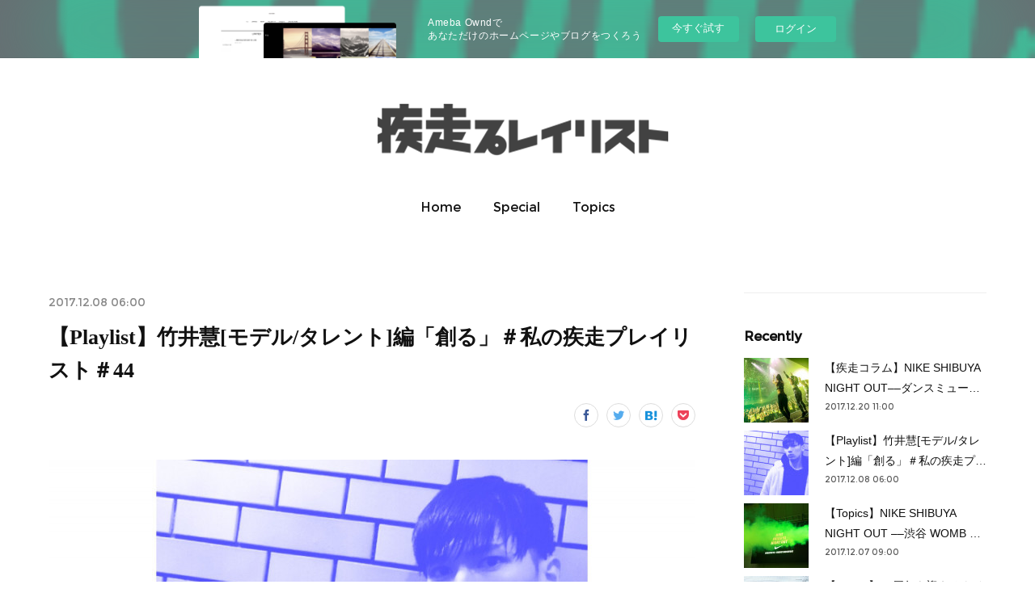

--- FILE ---
content_type: text/html; charset=utf-8
request_url: https://awa-running.amebaownd.com/posts/3355581?categoryIds=42327
body_size: 11741
content:
<!doctype html>

            <html lang="ja" data-reactroot=""><head><meta charSet="UTF-8"/><meta http-equiv="X-UA-Compatible" content="IE=edge"/><meta name="viewport" content="width=device-width,user-scalable=no,initial-scale=1.0,minimum-scale=1.0,maximum-scale=1.0"/><title data-react-helmet="true">【Playlist】竹井慧[モデル/タレント]編「創る」＃私の疾走プレイリスト＃44 | 疾走プレイリスト</title><link data-react-helmet="true" rel="canonical" href="https://awa-running.amebaownd.com/posts/3355581/"/><meta name="description" content="UVERworld／PRAYING RUNUVERworld／ I LOVE THE WORLDUVERworld／0 CHOIRONE OK ROCK／じぶんROCKONE OK ROCK／Migh"/><meta property="fb:app_id" content="522776621188656"/><meta property="og:url" content="https://running.awa.fm/posts/3355581"/><meta property="og:type" content="article"/><meta property="og:title" content="【Playlist】竹井慧[モデル/タレント]編「創る」＃私の疾走プレイリスト＃44"/><meta property="og:description" content="UVERworld／PRAYING RUNUVERworld／ I LOVE THE WORLDUVERworld／0 CHOIRONE OK ROCK／じぶんROCKONE OK ROCK／Migh"/><meta property="og:image" content="https://cdn.amebaowndme.com/madrid-prd/madrid-web/images/sites/30069/8642290c62b53b80a7151adbfa9a6aee_0e1859e49c7856818e0abbb878a2d9aa.jpg"/><meta property="og:site_name" content="疾走プレイリスト"/><meta property="og:locale" content="ja_JP"/><meta name="twitter:card" content="summary_large_image"/><meta name="twitter:site" content="@amebaownd"/><meta name="twitter:title" content="【Playlist】竹井慧[モデル/タレント]編「創る」＃私の疾走プレイリスト＃44 | 疾走プレイリスト"/><meta name="twitter:description" content="UVERworld／PRAYING RUNUVERworld／ I LOVE THE WORLDUVERworld／0 CHOIRONE OK ROCK／じぶんROCKONE OK ROCK／Migh"/><meta name="twitter:image" content="https://cdn.amebaowndme.com/madrid-prd/madrid-web/images/sites/30069/8642290c62b53b80a7151adbfa9a6aee_0e1859e49c7856818e0abbb878a2d9aa.jpg"/><meta name="twitter:app:id:iphone" content="911640835"/><meta name="twitter:app:url:iphone" content="amebaownd://public/sites/30069/posts/3355581"/><meta name="twitter:app:id:googleplay" content="jp.co.cyberagent.madrid"/><meta name="twitter:app:url:googleplay" content="amebaownd://public/sites/30069/posts/3355581"/><meta name="twitter:app:country" content="US"/><link rel="amphtml" href="https://amp.amebaownd.com/posts/3355581"/><link rel="alternate" type="application/rss+xml" title="疾走プレイリスト" href="https://running.awa.fm/rss.xml"/><link rel="alternate" type="application/atom+xml" title="疾走プレイリスト" href="https://running.awa.fm/atom.xml"/><link rel="sitemap" type="application/xml" title="Sitemap" href="/sitemap.xml"/><link href="https://static.amebaowndme.com/madrid-frontend/css/user.min-a66be375c.css" rel="stylesheet" type="text/css"/><link href="https://static.amebaowndme.com/madrid-frontend/css/justin/index.min-a66be375c.css" rel="stylesheet" type="text/css"/><link rel="icon" href="https://cdn.amebaowndme.com/madrid-prd/madrid-web/images/sites/30069/cba4a87c287998b18fed92896a1c4ffd_056cc9f92970cbddd3420766a22c78d2.png?height=32&amp;width=32&amp;origin=as-stat"/><link rel="apple-touch-icon" href="https://cdn.amebaowndme.com/madrid-prd/madrid-web/images/sites/30069/cba4a87c287998b18fed92896a1c4ffd_056cc9f92970cbddd3420766a22c78d2.png?height=180&amp;width=180"/><style id="site-colors" charSet="UTF-8">.u-nav-clr {
  color: #111111;
}
.u-nav-bdr-clr {
  border-color: #111111;
}
.u-nav-bg-clr {
  background-color: #ffffff;
}
.u-nav-bg-bdr-clr {
  border-color: #ffffff;
}
.u-site-clr {
  color: #111111;
}
.u-base-bg-clr {
  background-color: #ffffff;
}
.u-btn-clr {
  color: #aaaaaa;
}
.u-btn-clr:hover,
.u-btn-clr--active {
  color: rgba(170,170,170, 0.7);
}
.u-btn-clr--disabled,
.u-btn-clr:disabled {
  color: rgba(170,170,170, 0.5);
}
.u-btn-bdr-clr {
  border-color: #cccccc;
}
.u-btn-bdr-clr:hover,
.u-btn-bdr-clr--active {
  border-color: rgba(204,204,204, 0.7);
}
.u-btn-bdr-clr--disabled,
.u-btn-bdr-clr:disabled {
  border-color: rgba(204,204,204, 0.5);
}
.u-btn-bg-clr {
  background-color: #cccccc;
}
.u-btn-bg-clr:hover,
.u-btn-bg-clr--active {
  background-color: rgba(204,204,204, 0.7);
}
.u-btn-bg-clr--disabled,
.u-btn-bg-clr:disabled {
  background-color: rgba(204,204,204, 0.5);
}
.u-txt-clr {
  color: #111111;
}
.u-txt-clr--lv1 {
  color: rgba(17,17,17, 0.7);
}
.u-txt-clr--lv2 {
  color: rgba(17,17,17, 0.5);
}
.u-txt-clr--lv3 {
  color: rgba(17,17,17, 0.3);
}
.u-txt-bg-clr {
  background-color: #e7e7e7;
}
.u-lnk-clr,
.u-clr-area a {
  color: #0505fc;
}
.u-lnk-clr:visited,
.u-clr-area a:visited {
  color: rgba(5,5,252, 0.7);
}
.u-lnk-clr:hover,
.u-clr-area a:hover {
  color: rgba(5,5,252, 0.5);
}
.u-ttl-blk-clr {
  color: #111111;
}
.u-ttl-blk-bdr-clr {
  border-color: #111111;
}
.u-ttl-blk-bdr-clr--lv1 {
  border-color: #cfcfcf;
}
.u-bdr-clr {
  border-color: #eeeeee;
}
.u-acnt-bdr-clr {
  border-color: #ebebeb;
}
.u-acnt-bg-clr {
  background-color: #ebebeb;
}
body {
  background-color: #ffffff;
}
blockquote {
  color: rgba(17,17,17, 0.7);
  border-left-color: #eeeeee;
};</style><style id="user-css" charSet="UTF-8">;</style><style media="screen and (max-width: 800px)" id="user-sp-css" charSet="UTF-8">;</style><script>
              (function(i,s,o,g,r,a,m){i['GoogleAnalyticsObject']=r;i[r]=i[r]||function(){
              (i[r].q=i[r].q||[]).push(arguments)},i[r].l=1*new Date();a=s.createElement(o),
              m=s.getElementsByTagName(o)[0];a.async=1;a.src=g;m.parentNode.insertBefore(a,m)
              })(window,document,'script','//www.google-analytics.com/analytics.js','ga');
            </script></head><body id="mdrd-a66be375c" class="u-txt-clr u-base-bg-clr theme-justin plan-basic  "><noscript><iframe src="//www.googletagmanager.com/ns.html?id=GTM-PXK9MM" height="0" width="0" style="display:none;visibility:hidden"></iframe></noscript><script>
            (function(w,d,s,l,i){w[l]=w[l]||[];w[l].push({'gtm.start':
            new Date().getTime(),event:'gtm.js'});var f=d.getElementsByTagName(s)[0],
            j=d.createElement(s),dl=l!='dataLayer'?'&l='+l:'';j.async=true;j.src=
            '//www.googletagmanager.com/gtm.js?id='+i+dl;f.parentNode.insertBefore(j,f);
            })(window,document, 'script', 'dataLayer', 'GTM-PXK9MM');
            </script><div id="content"><div class="page " data-reactroot=""><div class="page__outer"><div class="page__inner u-base-bg-clr"><aside style="opacity:1 !important;visibility:visible !important;text-indent:0 !important;transform:none !important;display:block !important;position:static !important;padding:0 !important;overflow:visible !important;margin:0 !important"><div class="owndbarHeader  " style="opacity:1 !important;visibility:visible !important;text-indent:0 !important;transform:none !important;display:block !important;position:static !important;padding:0 !important;overflow:visible !important;margin:0 !important"></div></aside><header class="page__header header u-acnt-bdr-clr u-nav-bg-clr"><div class="header__inner"><div class="header__site-info"><div class="header__logo"><div><img alt=""/></div></div></div><nav role="navigation" class="header__nav global-nav u-font js-nav-overflow-criterion is-invisible"><ul class="global-nav__list u-nav-bg-clr u-bdr-clr "><li class="global-nav__item u-bdr-clr js-nav-item " data-item-title="Home" data-item-page-id="89260" data-item-url-path="./"><a target="" class="u-nav-clr u-font" href="/">Home</a></li><li class="global-nav__item u-bdr-clr js-nav-item " data-item-title="Special" data-item-page-id="420484" data-item-url-path="./pages/420484/page_201604151805"><a target="" class="u-nav-clr u-font" href="/pages/420484/page_201604151805">Special</a></li><li class="global-nav__item u-bdr-clr js-nav-item " data-item-title="Topics" data-item-page-id="96723" data-item-url-path="./pages/96723/page_201509021429"><a target="" class="u-nav-clr u-font" href="/pages/96723/page_201509021429">Topics</a></li></ul></nav><div class="header__icon header-icon"><span class="header-icon__item u-nav-bdr-clr"></span><span class="header-icon__item u-nav-bdr-clr"></span></div></div></header><div class="page__keyvisual keyvisual"><div style="background-image:url(https://cdn.amebaowndme.com/madrid-prd/madrid-web/images/sites/30069/8607a67029d356d859daed932f9b1a1a_9383005c2ce4a87cd4c5d605953ef809.png?width=1600)" class="keyvisual__image"></div></div><div class="page__container page-container"><div class="page-container-inner"><div class="page-container__main"><div class="page__content"><div class="page__content-inner u-base-bg-clr"><div role="main" class="page__main page__main--blog-detail"><div class="section"><div class="blog-article-outer"><article class="blog-article"><div class="blog-article__inner"><div class="blog-article__header"><time class="u-font u-txt-clr u-txt-clr--lv2" dateTime="2017-12-08T06:00:00Z">2017.12.08 06:00</time><div class="blog-article__title blog-title"><h1 class="blog-title__text u-txt-clr">【Playlist】竹井慧[モデル/タレント]編「創る」＃私の疾走プレイリスト＃44</h1></div></div><div class="complementary-outer complementary-outer--slot4"><div class="complementary complementary--shareButton "><div class="block-type--shareButton"><div class="share share--circle share--circle-5"><button class="share__btn--facebook share__btn share__btn--circle"><span aria-hidden="true" class="icon--facebook icon"></span></button><button class="share__btn--twitter share__btn share__btn--circle"><span aria-hidden="true" class="icon--twitter icon"></span></button><button class="share__btn--hatenabookmark share__btn share__btn--circle"><span aria-hidden="true" class="icon--hatenabookmark icon"></span></button><button class="share__btn--pocket share__btn share__btn--circle"><span aria-hidden="true" class="icon--pocket icon"></span></button></div></div></div></div><div class="blog-article__content"><div class="blog-article__body blog-body"><div class="blog-body__item"><div class="img img__item--"><div><img alt=""/></div></div></div><div class="blog-body__item"><div class="blog-body__text u-txt-clr u-clr-area" data-block-type="text"><p><br></p><p>UVERworld／PRAYING RUN<br></p><p>UVERworld／&nbsp;I LOVE THE WORLD</p><p>UVERworld／0 CHOIR</p><p class="">ONE OK ROCK／じぶんROCK</p><p class="">ONE OK ROCK／Mighty Long Fall </p><p class="">ONE OK ROCK／Fight the night</p><p class="">サンボマスター／できっこないをやらなくちゃ</p><p class="">サンボマスター／世界はそれを愛と呼ぶんだぜ</p><p class="">サンボマスター／青春狂騒曲 </p><p class="" style="text-align: right;"><b>48:42</b></p></div></div><div class="blog-body__item"><div class="img img__item--"><div><img alt=""/></div></div></div><div class="blog-body__item"><div class="blog-body__text u-txt-clr u-clr-area" data-block-type="text"><p class=""><br></p><p><b class="">Q1　普段はどんなふうに走っていますか？</b></p><p><b><br></b></p><p> 僕は走る時に大切にしていることがあります。それは「何かを創造すること」です。 なので頻度や時間は全く気にしません。 何かを創造したい時に走り、何かを創造できるまで走るというのが僕のランニングスタイルです。</p><p> それと日々生きていると必ず行き詰まることがありますよね。まだ21年目ですが（笑） 大体そんな時って体がジッと止まってて動いていない。だから生きている間は走り続けたいですね。</p><p><br></p><p><b>Q2　プレイリストのテーマを教えてください。</b></p><p><b><br></b></p><p> プレイリストのテーマはギャップをつくることです。盛り上がる曲ではスピードアップしながら心拍数を上げ、キツい中での自分を見つめることで弱点や妥協点が見えてくるんです。</p><p> 逆に落ち着ける曲ではゆっくりと周りの景色や人々を見ながら面白いと思ったものを盗んで自分のものにしています。</p><p> こだわっていることは走っている自分を応援することです。「頑張れよ！」とか「このままいけば夢叶うぞ！」って大声出しながら走っています。そうしていると本当に夢が叶いそうな気がするんですよね。</p><p><br></p><p><b>Q3　なかでもおすすめの1曲を挙げるとしたら？</b></p><p><b><br></b></p><p> UVERworldさんのPRAYING RUN 。</p><p> この曲の歌詞にこんな部分があります。</p><p>「いつか誰もが驚くような奇跡がこの身に起きたとしてもきっと僕は驚きはしないだろう。起こるべき奇跡が起きただけさ。」</p><p> この曲は自分の夢や目標を叶えたい思いが強ければ強いほど心に響きます。</p><p> 何の為に芸能活動をしているのか分からなくなった時に聴くと一瞬で答えが溢れ出てくるんです。</p><p><br></p><p><br></p><p><b>竹井 慧 (たけいけい)</b></p><p>タレント/モデル。avex/Kansai Boys Project 所属。</p><p>現在は地上波バラエティ番組出演を目指し、関西を拠点に活動中。</p><p>Twitter：<a class="u-lnk-clr" target="_blank" href="https://twitter.com/ahokei919">@ahokei919</a></p><p><br></p><p>プレイリストのご視聴はこちらから</p><p>↓　　↓　　↓</p></div></div><div class="blog-body__item"><div class="img img__item--"><div><img alt=""/></div></div></div><div class="blog-body__item"><div class="img img__item--"><div><img alt=""/></div></div></div><div class="blog-body__item"><div class="quote u-clr-area quote--疾走プレイリスト"><div class="ogp u-bdr-clr"><a target="_blank" class="ogp__action" href="http://running.awa.fm/"><div class="ogp__img"><div><img alt=""/></div></div><div class="ogp__body"><p class="ogp__title u-txt-clr">疾走プレイリスト</p><div class="ogp__text u-txt-clr u-txt-clr--lv1"><p>音楽配信サービス『AWA』と雑誌『走るひと』によるコラボ企画。音楽とかかわりの深い&quot;走るひと&quot;たちの言葉を集めたインタビューなど、あらゆるコンテンツを通じて&quot;音楽と走ること&quot;の関係性を探ります。</p></div><p class="ogp__site ogp__site--ellipsis u-txt-clr u-txt-clr--lv1">疾走プレイリスト</p></div></a></div></div></div></div></div><div class="blog-article__footer"><div class="bloginfo"><div class="bloginfo__category bloginfo-category"><ul class="bloginfo-category__list bloginfo-category-list"><li class="bloginfo-category-list__item"><a class="u-txt-clr u-txt-clr--lv2" href="/posts/categories/171842">私の疾走プレイリスト<!-- -->(<!-- -->59<!-- -->)</a></li><li class="bloginfo-category-list__item"><a class="u-txt-clr u-txt-clr--lv2" href="/posts/categories/121995">疾走プレイリスト<!-- -->(<!-- -->154<!-- -->)</a></li><li class="bloginfo-category-list__item"><a class="u-txt-clr u-txt-clr--lv2" href="/posts/categories/42327">Playlist<!-- -->(<!-- -->95<!-- -->)</a></li></ul></div></div><div class="reblog-btn-outer"><div class="reblog-btn-body"><button class="reblog-btn"><span class="reblog-btn__inner"><span class="icon icon--reblog2"></span></span></button></div></div></div></div><div class="complementary-outer complementary-outer--slot2"><div class="complementary complementary--relatedPosts "><div class="block-type--relatedPosts"></div></div><div class="complementary complementary--postPrevNext "><div class="block-type--postPrevNext"><div class="pager pager--type1"><ul class="pager__list"><li class="pager__item pager__item--next pager__item--bg"><a class="pager__item-inner " style="background-image:url(https://cdn.amebaowndme.com/madrid-prd/madrid-web/images/sites/30069/b8b9d33be920d28d9f4e9df47203d569_da4de7b3682879ba90dafd2f5c43554e.jpg?width=400)" href="/posts/3172555?categoryIds=42327"><time class="pager__date " dateTime="2017-11-01T12:00:00Z">2017.11.01 12:00</time><div><span class="pager__description ">【Playlist】DJ MAAR［DJ/リミキサー/プロデューサー］編 ランニングシューズを切り口にした“走るためのプレイリスト”–「BROOKS GHOST10 ver.」</span></div><span aria-hidden="true" class="pager__icon icon icon--disclosure-r4 "></span></a></li></ul></div></div></div><div class="complementary complementary--shareButton "><div class="block-type--shareButton"><div class="share share--circle share--circle-5"><button class="share__btn--facebook share__btn share__btn--circle"><span aria-hidden="true" class="icon--facebook icon"></span></button><button class="share__btn--twitter share__btn share__btn--circle"><span aria-hidden="true" class="icon--twitter icon"></span></button><button class="share__btn--hatenabookmark share__btn share__btn--circle"><span aria-hidden="true" class="icon--hatenabookmark icon"></span></button><button class="share__btn--pocket share__btn share__btn--circle"><span aria-hidden="true" class="icon--pocket icon"></span></button></div></div></div></div><div class="blog-article__comment"><div class="comment-list js-comment-list"><div><p class="comment-count u-txt-clr u-txt-clr--lv2"><span>0</span>コメント</p><ul><li class="comment-list__item comment-item js-comment-form"><div class="comment-item__body"><form class="comment-item__form u-bdr-clr "><div class="comment-item__form-head"><textarea type="text" id="post-comment" maxLength="1100" placeholder="コメントする..." class="comment-item__input"></textarea></div><div class="comment-item__form-foot"><p class="comment-item__count-outer"><span class="comment-item__count ">1000</span> / 1000</p><button type="submit" disabled="" class="comment-item__submit">投稿</button></div></form></div></li></ul></div></div></div><div class="pswp" tabindex="-1" role="dialog" aria-hidden="true"><div class="pswp__bg"></div><div class="pswp__scroll-wrap"><div class="pswp__container"><div class="pswp__item"></div><div class="pswp__item"></div><div class="pswp__item"></div></div><div class="pswp__ui pswp__ui--hidden"><div class="pswp__top-bar"><div class="pswp__counter"></div><button class="pswp__button pswp__button--close" title="Close (Esc)"></button><button class="pswp__button pswp__button--share" title="Share"></button><button class="pswp__button pswp__button--fs" title="Toggle fullscreen"></button><button class="pswp__button pswp__button--zoom" title="Zoom in/out"></button><div class="pswp__preloader"><div class="pswp__preloader__icn"><div class="pswp__preloader__cut"><div class="pswp__preloader__donut"></div></div></div></div></div><div class="pswp__share-modal pswp__share-modal--hidden pswp__single-tap"><div class="pswp__share-tooltip"></div></div><div class="pswp__button pswp__button--close pswp__close"><span class="pswp__close__item pswp__close"></span><span class="pswp__close__item pswp__close"></span></div><div class="pswp__bottom-bar"><button class="pswp__button pswp__button--arrow--left js-lightbox-arrow" title="Previous (arrow left)"></button><button class="pswp__button pswp__button--arrow--right js-lightbox-arrow" title="Next (arrow right)"></button></div><div class=""><div class="pswp__caption"><div class="pswp__caption"></div><div class="pswp__caption__link"><a class="js-link"></a></div></div></div></div></div></div></article></div></div></div></div></div></div><aside class="page-container__side page-container__side--east"><div class="complementary-outer complementary-outer--slot11"><div class="complementary complementary--divider complementary--sidebar"><div class="block-type--divider"><hr class="divider u-bdr-clr"/></div></div><div class="complementary complementary--post complementary--sidebar"><div class="block-type--post"><div class=""><div><h4 class="complementary__heading u-ttl-blk-clr u-font">Recently</h4></div><div class="blog-list blog-list--summary blog-list--sidebarm blog-list--recent u-bdr-clr"><div class="blog-list__inner"></div></div></div></div></div><div class="complementary complementary--divider complementary--sidebar"><div class="block-type--divider"><hr class="divider u-bdr-clr"/></div></div><div class="complementary complementary--text complementary--sidebar"><div class="block-type--text"><div style="position:relative" class="block__outer block__outer--base u-clr-area"><div style="position:relative" class="block"><div style="position:relative" class="block__inner"><div class="block-txt txt txt--s u-txt-clr"><p style="text-align: center;">疾走プレイリストAWA公式アカウント</p></div></div></div></div></div></div><div class="complementary complementary--image complementary--sidebar"><div class="block-type--image"><div class="img img__item--center"><div><img alt=""/></div></div></div></div><div class="complementary complementary--divider complementary--sidebar"><div class="block-type--divider"><hr class="divider u-bdr-clr"/></div></div><div class="complementary complementary--post complementary--sidebar"><div class="block-type--post"><div class=""><div><h4 class="complementary__heading u-ttl-blk-clr u-font">Playlist</h4></div><div class="blog-list blog-list--summary blog-list--sidebarm blog-list--recent u-bdr-clr"><div class="blog-list__inner"></div></div></div></div></div><div class="complementary complementary--image complementary--sidebar"><div class="block-type--image"><div class="img img__item--center"><div><img alt=""/></div></div></div></div><div class="complementary complementary--divider complementary--sidebar"><div class="block-type--divider"><hr class="divider u-bdr-clr"/></div></div><div class="complementary complementary--post complementary--sidebar"><div class="block-type--post"><div class=""><div><h4 class="complementary__heading u-ttl-blk-clr u-font">Interview</h4></div><div class="blog-list blog-list--summary blog-list--sidebarm blog-list--recent u-bdr-clr"><div class="blog-list__inner"></div></div></div></div></div><div class="complementary complementary--post complementary--sidebar"><div class="block-type--post"><div class=""><div><h4 class="complementary__heading u-ttl-blk-clr u-font">Column</h4></div><div class="blog-list blog-list--summary blog-list--sidebarm blog-list--recent u-bdr-clr"><div class="blog-list__inner"></div></div></div></div></div><div class="complementary complementary--post complementary--sidebar"><div class="block-type--post"><div class=""><div><h4 class="complementary__heading u-ttl-blk-clr u-font">Popular</h4></div><div class="blog-list blog-list--summary blog-list--sidebarm blog-list--popularMonthly u-bdr-clr"><div class="blog-list__inner"></div></div></div></div></div><div class="complementary complementary--post complementary--sidebar"><div class="block-type--post"><div class=""><div class="blog-list blog-list--summary blog-list--sidebarm blog-list--recent u-bdr-clr"><div class="blog-list__inner"></div></div></div></div></div><div class="complementary complementary--divider complementary--sidebar"><div class="block-type--divider"><hr class="divider u-bdr-clr"/></div></div><div class="complementary complementary--postsArchive complementary--sidebar"><div class="block-type--postsArchive"></div></div><div class="complementary complementary--postsCategory complementary--sidebar"><div class="block-type--postsCategory"></div></div><div class="complementary complementary--post complementary--sidebar"><div class="block-type--post"><div class=""><div class="blog-list blog-list--summary blog-list--sidebars blog-list--recent u-bdr-clr"><div class="blog-list__inner"></div></div></div></div></div><div class="pswp" tabindex="-1" role="dialog" aria-hidden="true"><div class="pswp__bg"></div><div class="pswp__scroll-wrap"><div class="pswp__container"><div class="pswp__item"></div><div class="pswp__item"></div><div class="pswp__item"></div></div><div class="pswp__ui pswp__ui--hidden"><div class="pswp__top-bar"><div class="pswp__counter"></div><button class="pswp__button pswp__button--close" title="Close (Esc)"></button><button class="pswp__button pswp__button--share" title="Share"></button><button class="pswp__button pswp__button--fs" title="Toggle fullscreen"></button><button class="pswp__button pswp__button--zoom" title="Zoom in/out"></button><div class="pswp__preloader"><div class="pswp__preloader__icn"><div class="pswp__preloader__cut"><div class="pswp__preloader__donut"></div></div></div></div></div><div class="pswp__share-modal pswp__share-modal--hidden pswp__single-tap"><div class="pswp__share-tooltip"></div></div><div class="pswp__button pswp__button--close pswp__close"><span class="pswp__close__item pswp__close"></span><span class="pswp__close__item pswp__close"></span></div><div class="pswp__bottom-bar"><button class="pswp__button pswp__button--arrow--left js-lightbox-arrow" title="Previous (arrow left)"></button><button class="pswp__button pswp__button--arrow--right js-lightbox-arrow" title="Next (arrow right)"></button></div><div class=""><div class="pswp__caption"><div class="pswp__caption"></div><div class="pswp__caption__link"><a class="js-link"></a></div></div></div></div></div></div></div></aside></div></div><aside style="opacity:1 !important;visibility:visible !important;text-indent:0 !important;transform:none !important;display:block !important;position:static !important;padding:0 !important;overflow:visible !important;margin:0 !important"><div class="owndbar" style="opacity:1 !important;visibility:visible !important;text-indent:0 !important;transform:none !important;display:block !important;position:static !important;padding:0 !important;overflow:visible !important;margin:0 !important"></div></aside><footer role="contentinfo" class="page__footer footer" style="opacity:1 !important;visibility:visible !important;text-indent:0 !important;overflow:visible !important;position:static !important"><div class="footer__inner u-bdr-clr " style="opacity:1 !important;visibility:visible !important;text-indent:0 !important;overflow:visible !important;display:block !important;transform:none !important"><div class="footer__item u-bdr-clr" style="opacity:1 !important;visibility:visible !important;text-indent:0 !important;overflow:visible !important;display:block !important;transform:none !important"><p class="footer__copyright u-font"><small class="u-txt-clr u-txt-clr--lv2 u-font" style="color:rgba(17,17,17, 0.5) !important">Copyright © <!-- -->2026<!-- --> <!-- -->疾走プレイリスト<!-- -->.</small></p><div class="powered-by"><a href="https://www.amebaownd.com" class="powered-by__link"><span class="powered-by__text">Powered by</span><span class="powered-by__logo">AmebaOwnd</span><span class="powered-by__text">無料でホームページをつくろう</span></a></div></div></div></footer></div></div><div class="toast"></div></div></div><img src="//sy.ameblo.jp/sync/?org=sy.amebaownd.com" alt="" style="display:none" width="1" height="1"/><script charSet="UTF-8">window.mdrdEnv="prd";</script><script charSet="UTF-8">window.INITIAL_STATE={"authenticate":{"authCheckCompleted":false,"isAuthorized":false},"blogPostReblogs":{},"category":{},"currentSite":{"fetching":false,"status":null,"site":{}},"shopCategory":{},"categories":{},"notifications":{},"page":{},"paginationTitle":{},"postArchives":{},"postComments":{"3355581":{"data":[],"pagination":{"total":0,"offset":0,"limit":3,"cursors":{"after":"","before":""}},"fetching":false},"submitting":false,"postStatus":null},"postDetail":{"postDetail-blogPostId:3355581-categoryIds:42327":{"fetching":false,"loaded":true,"meta":{"code":200},"data":{"id":"3355581","userId":"538553","siteId":"30069","status":"publish","title":"【Playlist】竹井慧[モデル\u002Fタレント]編「創る」＃私の疾走プレイリスト＃44","contents":[{"type":"image","fit":true,"scale":1,"align":"","url":"https:\u002F\u002Fcdn.amebaowndme.com\u002Fmadrid-prd\u002Fmadrid-web\u002Fimages\u002Fsites\u002F30069\u002F8642290c62b53b80a7151adbfa9a6aee_0e1859e49c7856818e0abbb878a2d9aa.jpg","link":"","width":900,"height":600,"target":"_self","lightboxIndex":0},{"type":"text","format":"html","value":"\u003Cp\u003E\u003Cbr\u003E\u003C\u002Fp\u003E\u003Cp\u003EUVERworld／PRAYING RUN\u003Cbr\u003E\u003C\u002Fp\u003E\u003Cp\u003EUVERworld／&nbsp;I LOVE THE WORLD\u003C\u002Fp\u003E\u003Cp\u003EUVERworld／0 CHOIR\u003C\u002Fp\u003E\u003Cp class=\"\"\u003EONE OK ROCK／じぶんROCK\u003C\u002Fp\u003E\u003Cp class=\"\"\u003EONE OK ROCK／Mighty Long Fall \u003C\u002Fp\u003E\u003Cp class=\"\"\u003EONE OK ROCK／Fight the night\u003C\u002Fp\u003E\u003Cp class=\"\"\u003Eサンボマスター／できっこないをやらなくちゃ\u003C\u002Fp\u003E\u003Cp class=\"\"\u003Eサンボマスター／世界はそれを愛と呼ぶんだぜ\u003C\u002Fp\u003E\u003Cp class=\"\"\u003Eサンボマスター／青春狂騒曲 \u003C\u002Fp\u003E\u003Cp style=\"text-align: right;\" class=\"\"\u003E\u003Cb\u003E48:42\u003C\u002Fb\u003E\u003C\u002Fp\u003E"},{"type":"image","fit":true,"scale":0.5,"align":"","url":"https:\u002F\u002Fcdn.amebaowndme.com\u002Fmadrid-prd\u002Fmadrid-web\u002Fimages\u002Fsites\u002F30069\u002F2cbed6fff48256329c2ba637bc885659_64deae2c565835a53b92797ef5c6e937.jpg","link":"https:\u002F\u002Fs.awa.fm\u002Fplaylist\u002Fbgghlg4x45bmzia7i7qscnr4ou\u002F?playtype=copy_playlist&t=1512628783","width":960,"height":640,"target":"_blank","lightboxIndex":1},{"type":"text","format":"html","value":"\u003Cp class=\"\"\u003E\u003Cbr\u003E\u003C\u002Fp\u003E\u003Cp\u003E\u003Cb class=\"\"\u003EQ1　普段はどんなふうに走っていますか？\u003C\u002Fb\u003E\u003C\u002Fp\u003E\u003Cp\u003E\u003Cb\u003E\u003Cbr\u003E\u003C\u002Fb\u003E\u003C\u002Fp\u003E\u003Cp\u003E 僕は走る時に大切にしていることがあります。それは「何かを創造すること」です。 なので頻度や時間は全く気にしません。 何かを創造したい時に走り、何かを創造できるまで走るというのが僕のランニングスタイルです。\u003C\u002Fp\u003E\u003Cp\u003E それと日々生きていると必ず行き詰まることがありますよね。まだ21年目ですが（笑） 大体そんな時って体がジッと止まってて動いていない。だから生きている間は走り続けたいですね。\u003C\u002Fp\u003E\u003Cp\u003E\u003Cbr\u003E\u003C\u002Fp\u003E\u003Cp\u003E\u003Cb\u003EQ2　プレイリストのテーマを教えてください。\u003C\u002Fb\u003E\u003C\u002Fp\u003E\u003Cp\u003E\u003Cb\u003E\u003Cbr\u003E\u003C\u002Fb\u003E\u003C\u002Fp\u003E\u003Cp\u003E プレイリストのテーマはギャップをつくることです。盛り上がる曲ではスピードアップしながら心拍数を上げ、キツい中での自分を見つめることで弱点や妥協点が見えてくるんです。\u003C\u002Fp\u003E\u003Cp\u003E 逆に落ち着ける曲ではゆっくりと周りの景色や人々を見ながら面白いと思ったものを盗んで自分のものにしています。\u003C\u002Fp\u003E\u003Cp\u003E こだわっていることは走っている自分を応援することです。「頑張れよ！」とか「このままいけば夢叶うぞ！」って大声出しながら走っています。そうしていると本当に夢が叶いそうな気がするんですよね。\u003C\u002Fp\u003E\u003Cp\u003E\u003Cbr\u003E\u003C\u002Fp\u003E\u003Cp\u003E\u003Cb\u003EQ3　なかでもおすすめの1曲を挙げるとしたら？\u003C\u002Fb\u003E\u003C\u002Fp\u003E\u003Cp\u003E\u003Cb\u003E\u003Cbr\u003E\u003C\u002Fb\u003E\u003C\u002Fp\u003E\u003Cp\u003E UVERworldさんのPRAYING RUN 。\u003C\u002Fp\u003E\u003Cp\u003E この曲の歌詞にこんな部分があります。\u003C\u002Fp\u003E\u003Cp\u003E「いつか誰もが驚くような奇跡がこの身に起きたとしてもきっと僕は驚きはしないだろう。起こるべき奇跡が起きただけさ。」\u003C\u002Fp\u003E\u003Cp\u003E この曲は自分の夢や目標を叶えたい思いが強ければ強いほど心に響きます。\u003C\u002Fp\u003E\u003Cp\u003E 何の為に芸能活動をしているのか分からなくなった時に聴くと一瞬で答えが溢れ出てくるんです。\u003C\u002Fp\u003E\u003Cp\u003E\u003Cbr\u003E\u003C\u002Fp\u003E\u003Cp\u003E\u003Cbr\u003E\u003C\u002Fp\u003E\u003Cp\u003E\u003Cb\u003E竹井 慧 (たけいけい)\u003C\u002Fb\u003E\u003C\u002Fp\u003E\u003Cp\u003Eタレント\u002Fモデル。avex\u002FKansai Boys Project 所属。\u003C\u002Fp\u003E\u003Cp\u003E現在は地上波バラエティ番組出演を目指し、関西を拠点に活動中。\u003C\u002Fp\u003E\u003Cp\u003ETwitter：\u003Ca href=\"https:\u002F\u002Ftwitter.com\u002Fahokei919\" target=\"_blank\" class=\"u-lnk-clr\"\u003E@ahokei919\u003C\u002Fa\u003E\u003C\u002Fp\u003E\u003Cp\u003E\u003Cbr\u003E\u003C\u002Fp\u003E\u003Cp\u003Eプレイリストのご視聴はこちらから\u003C\u002Fp\u003E\u003Cp\u003E↓　　↓　　↓\u003C\u002Fp\u003E"},{"type":"image","fit":true,"scale":0.75,"align":"","url":"https:\u002F\u002Fcdn.amebaowndme.com\u002Fmadrid-prd\u002Fmadrid-web\u002Fimages\u002Fsites\u002F30069\u002Ff1c1dbd83cc9d175686aa6b7856e80f2_63ae2e4f9f4822ac6ab45979c61856c7.png","link":"https:\u002F\u002Fs.awa.fm\u002Fplaylist\u002Fbgghlg4x45bmzia7i7qscnr4ou\u002F?playtype=copy_playlist&t=1512628783","width":600,"height":600,"target":"_blank","lightboxIndex":2},{"type":"image","fit":true,"scale":0.75,"align":"","url":"https:\u002F\u002Fcdn.amebaowndme.com\u002Fmadrid-prd\u002Fmadrid-web\u002Fimages\u002Fsites\u002F30069\u002F25dfc6cb9967627f135dddf2494aa391_63dc66ec27febc2d9d8c9f2028af0647.png","link":"http:\u002F\u002Frunning.awa.fm\u002Fposts\u002Fcategories\u002F171842","width":1600,"height":601,"target":"_blank","lightboxIndex":3},{"type":"quote","provider":"","url":"http:\u002F\u002Frunning.awa.fm\u002F","json":{"thumbnail":"https:\u002F\u002Fcdn.amebaowndme.com\u002Fmadrid-prd\u002Fmadrid-web\u002Fimages\u002Fsites\u002F30069\u002F8607a67029d356d859daed932f9b1a1a_9383005c2ce4a87cd4c5d605953ef809.png","provider":"疾走プレイリスト","url":"http:\u002F\u002Frunning.awa.fm","title":"疾走プレイリスト","description":"音楽配信サービス『AWA』と雑誌『走るひと』によるコラボ企画。音楽とかかわりの深い\"走るひと\"たちの言葉を集めたインタビューなど、あらゆるコンテンツを通じて\"音楽と走ること\"の関係性を探ります。"},"html":""}],"urlPath":"","publishedUrl":"https:\u002F\u002Frunning.awa.fm\u002Fposts\u002F3355581","ogpDescription":"","ogpImageUrl":"","contentFiltered":"","viewCount":0,"commentCount":0,"reblogCount":0,"prevBlogPost":{"id":"0","title":"","summary":"","imageUrl":"","publishedAt":"0001-01-01T00:00:00Z"},"nextBlogPost":{"id":"3172555","title":"【Playlist】DJ MAAR［DJ\u002Fリミキサー\u002Fプロデューサー］編 ランニングシューズを切り口にした“走るためのプレイリスト”–「BROOKS GHOST10 ver.」","summary":"ntro feat. Mikal \u002F FAKE EYES PRODUCTIONListen to my sounds \u002F FAKE EYES PRODUCTIONHey! Men \u002F FAKE EYES PRODUCTION14.10.25 \u002F FAKE EYES PRODUCTIONFree your mind 2 \u002F FAKE EYES PRODUCTIONThe center of the crab \u002F FAKE EYES PRODUCTIONBBL NEWS feat. Bryan Burton-Lewis \u002F FAKE EYES PRODUCTIONDance Low feat. FRANKO (dub edit) \u002F FAKE EYES PRODUCTION","imageUrl":"https:\u002F\u002Fcdn.amebaowndme.com\u002Fmadrid-prd\u002Fmadrid-web\u002Fimages\u002Fsites\u002F30069\u002Fb8b9d33be920d28d9f4e9df47203d569_da4de7b3682879ba90dafd2f5c43554e.jpg","publishedAt":"2017-11-01T12:00:00Z"},"rebloggedPost":false,"blogCategories":[{"id":"171842","siteId":"30069","label":"私の疾走プレイリスト","publishedCount":59,"createdAt":"2016-06-01T04:33:42Z","updatedAt":"2017-12-08T06:00:08Z"},{"id":"121995","siteId":"30069","label":"疾走プレイリスト","publishedCount":154,"createdAt":"2016-04-27T08:21:13Z","updatedAt":"2017-12-20T11:00:05Z"},{"id":"42327","siteId":"30069","label":"Playlist","publishedCount":95,"createdAt":"2015-12-02T13:18:48Z","updatedAt":"2017-12-08T06:00:08Z"}],"user":{"id":"538553","nickname":"awa_official","description":"","official":false,"photoUrl":"https:\u002F\u002Fprofile-api.ameba.jp\u002Fv2\u002Fas\u002Foeee2c33102b54ecb797a0639f858d98efd65396\u002FprofileImage?cat=300","followingCount":1,"createdAt":"2017-12-05T04:49:09Z","updatedAt":"2017-12-05T04:49:09Z"},"updateUser":{"id":"538553","nickname":"awa_official","description":"","official":false,"photoUrl":"https:\u002F\u002Fprofile-api.ameba.jp\u002Fv2\u002Fas\u002Foeee2c33102b54ecb797a0639f858d98efd65396\u002FprofileImage?cat=300","followingCount":1,"createdAt":"2017-12-05T04:49:09Z","updatedAt":"2017-12-05T04:49:09Z"},"comments":{"pagination":{"total":0,"offset":0,"limit":3,"cursors":{"after":"","before":""}},"data":[]},"publishedAt":"2017-12-08T06:00:00Z","createdAt":"2017-12-07T06:41:09Z","updatedAt":"2017-12-08T07:24:49Z","version":5}}},"postList":{},"shopList":{},"shopItemDetail":{},"pureAd":{},"keywordSearch":{},"proxyFrame":{"loaded":false},"relatedPostList":{},"route":{"route":{"path":"\u002Fposts\u002F:blog_post_id","component":function Connect(props, context) {
        _classCallCheck(this, Connect);

        var _this = _possibleConstructorReturn(this, _Component.call(this, props, context));

        _this.version = version;
        _this.store = props.store || context.store;

        (0, _invariant2["default"])(_this.store, 'Could not find "store" in either the context or ' + ('props of "' + connectDisplayName + '". ') + 'Either wrap the root component in a <Provider>, ' + ('or explicitly pass "store" as a prop to "' + connectDisplayName + '".'));

        var storeState = _this.store.getState();
        _this.state = { storeState: storeState };
        _this.clearCache();
        return _this;
      },"route":{"id":"0","type":"blog_post_detail","idForType":"0","title":"","urlPath":"\u002Fposts\u002F:blog_post_id","isHomePage":false}},"params":{"blog_post_id":"3355581"},"location":{"pathname":"\u002Fposts\u002F3355581","search":"?categoryIds=42327","hash":"","action":"POP","key":"d2bbkw","query":{"categoryIds":"42327"}}},"siteConfig":{"tagline":"","title":"疾走プレイリスト","copyright":"","iconUrl":"https:\u002F\u002Fcdn.amebaowndme.com\u002Fmadrid-prd\u002Fmadrid-web\u002Fimages\u002Fsites\u002F30069\u002F7faeadb6842679448e9164a0dab9cc3f_b3edffccb7978a7557d16b1df61e6a63.png","logoUrl":"https:\u002F\u002Fcdn.amebaowndme.com\u002Fmadrid-prd\u002Fmadrid-web\u002Fimages\u002Fsites\u002F30069\u002F3d9261ed672347a1271a10bb149aca40_d4a5977b7775940219c7463de1a08149.png","coverImageUrl":"https:\u002F\u002Fcdn.amebaowndme.com\u002Fmadrid-prd\u002Fmadrid-web\u002Fimages\u002Fsites\u002F30069\u002F8607a67029d356d859daed932f9b1a1a_9383005c2ce4a87cd4c5d605953ef809.png","homePageId":"89260","siteId":"30069","siteCategoryIds":[],"themeId":"14","theme":"justin","shopId":"","openedShop":false,"shop":{"law":{"userType":"","corporateName":"","firstName":"","lastName":"","zipCode":"","prefecture":"","address":"","telNo":"","aboutContact":"","aboutPrice":"","aboutPay":"","aboutService":"","aboutReturn":""},"privacyPolicy":{"operator":"","contact":"","collectAndUse":"","restrictionToThirdParties":"","supervision":"","disclosure":"","cookie":""}},"user":{"id":"538553","nickname":"awa_official","photoUrl":"","createdAt":"2017-12-05T04:49:09Z","updatedAt":"2017-12-05T04:49:09Z"},"commentApproval":"accept","plan":{"id":"1","name":"Free","ownd_header":false,"powered_by":false,"pure_ads":false},"verifiedType":"general","navigations":[{"title":"Home","urlPath":".\u002F","target":"_self","pageId":"89260"},{"title":"Special","urlPath":".\u002Fpages\u002F420484\u002Fpage_201604151805","target":"_self","pageId":"420484"},{"title":"Topics","urlPath":".\u002Fpages\u002F96723\u002Fpage_201509021429","target":"_self","pageId":"96723"}],"routings":[{"id":"0","type":"blog","idForType":"0","title":"","urlPath":"\u002Fposts\u002Fpage\u002F:page_num","isHomePage":false},{"id":"0","type":"blog_post_archive","idForType":"0","title":"","urlPath":"\u002Fposts\u002Farchives\u002F:yyyy\u002F:mm","isHomePage":false},{"id":"0","type":"blog_post_archive","idForType":"0","title":"","urlPath":"\u002Fposts\u002Farchives\u002F:yyyy\u002F:mm\u002Fpage\u002F:page_num","isHomePage":false},{"id":"0","type":"blog_post_category","idForType":"0","title":"","urlPath":"\u002Fposts\u002Fcategories\u002F:category_id","isHomePage":false},{"id":"0","type":"blog_post_category","idForType":"0","title":"","urlPath":"\u002Fposts\u002Fcategories\u002F:category_id\u002Fpage\u002F:page_num","isHomePage":false},{"id":"0","type":"author","idForType":"0","title":"","urlPath":"\u002Fauthors\u002F:user_id","isHomePage":false},{"id":"0","type":"author","idForType":"0","title":"","urlPath":"\u002Fauthors\u002F:user_id\u002Fpage\u002F:page_num","isHomePage":false},{"id":"0","type":"blog_post_category","idForType":"0","title":"","urlPath":"\u002Fposts\u002Fcategory\u002F:category_id","isHomePage":false},{"id":"0","type":"blog_post_category","idForType":"0","title":"","urlPath":"\u002Fposts\u002Fcategory\u002F:category_id\u002Fpage\u002F:page_num","isHomePage":false},{"id":"0","type":"blog_post_detail","idForType":"0","title":"","urlPath":"\u002Fposts\u002F:blog_post_id","isHomePage":false},{"id":"0","type":"keywordSearch","idForType":"0","title":"","urlPath":"\u002Fsearch\u002Fq\u002F:query","isHomePage":false},{"id":"0","type":"keywordSearch","idForType":"0","title":"","urlPath":"\u002Fsearch\u002Fq\u002F:query\u002Fpage\u002F:page_num","isHomePage":false},{"id":"710407","type":"instagramAlbum","idForType":"16854","title":"Instagram","urlPath":"\u002Fpages\u002F710407\u002F","isHomePage":false},{"id":"710407","type":"instagramAlbum","idForType":"16854","title":"Instagram","urlPath":"\u002Fpages\u002F710407\u002F:url_path","isHomePage":false},{"id":"710407","type":"instagramAlbum","idForType":"16854","title":"Instagram","urlPath":"\u002Finstagram_photos\u002Fpage\u002F:page_num","isHomePage":false},{"id":"420484","type":"static","idForType":"0","title":"Special","urlPath":"\u002Fpages\u002F420484\u002F","isHomePage":false},{"id":"420484","type":"static","idForType":"0","title":"Special","urlPath":"\u002Fpages\u002F420484\u002F:url_path","isHomePage":false},{"id":"102063","type":"static","idForType":"0","title":"Interview","urlPath":"\u002Fpages\u002F102063\u002F","isHomePage":false},{"id":"102063","type":"static","idForType":"0","title":"Interview","urlPath":"\u002Fpages\u002F102063\u002F:url_path","isHomePage":false},{"id":"96728","type":"static","idForType":"0","title":"Facebook","urlPath":"\u002Fpages\u002F96728\u002F","isHomePage":false},{"id":"96728","type":"static","idForType":"0","title":"Facebook","urlPath":"\u002Fpages\u002F96728\u002F:url_path","isHomePage":false},{"id":"96727","type":"static","idForType":"0","title":"Twitter","urlPath":"\u002Fpages\u002F96727\u002F","isHomePage":false},{"id":"96727","type":"static","idForType":"0","title":"Twitter","urlPath":"\u002Fpages\u002F96727\u002F:url_path","isHomePage":false},{"id":"96723","type":"static","idForType":"0","title":"Topics","urlPath":"\u002Fpages\u002F96723\u002F","isHomePage":false},{"id":"96723","type":"static","idForType":"0","title":"Topics","urlPath":"\u002Fpages\u002F96723\u002F:url_path","isHomePage":false},{"id":"96722","type":"static","idForType":"0","title":"Column","urlPath":"\u002Fpages\u002F96722\u002F","isHomePage":false},{"id":"96722","type":"static","idForType":"0","title":"Column","urlPath":"\u002Fpages\u002F96722\u002F:url_path","isHomePage":false},{"id":"96721","type":"static","idForType":"0","title":"Playlist","urlPath":"\u002Fpages\u002F96721\u002F","isHomePage":false},{"id":"96721","type":"static","idForType":"0","title":"Playlist","urlPath":"\u002Fpages\u002F96721\u002F:url_path","isHomePage":false},{"id":"96720","type":"static","idForType":"0","title":"About","urlPath":"\u002Fpages\u002F96720\u002F","isHomePage":false},{"id":"96720","type":"static","idForType":"0","title":"About","urlPath":"\u002Fpages\u002F96720\u002F:url_path","isHomePage":false},{"id":"89260","type":"blog","idForType":"0","title":"Home","urlPath":"\u002Fpages\u002F89260\u002F","isHomePage":true},{"id":"89260","type":"blog","idForType":"0","title":"Home","urlPath":"\u002Fpages\u002F89260\u002F:url_path","isHomePage":true},{"id":"89260","type":"blog","idForType":"0","title":"Home","urlPath":"\u002F","isHomePage":true}],"siteColors":{"navigationBackground":"#ffffff","navigationText":"#111111","siteTitleText":"#111111","background":"#ffffff","buttonBackground":"#cccccc","buttonText":"#aaaaaa","text":"#111111","link":"#0505fc","titleBlock":"#111111","border":"#eeeeee","accent":"#ebebeb"},"wovnioAttribute":"","useAuthorBlock":false,"twitterHashtags":"","createdAt":"2015-08-17T02:20:27Z","seoTitle":"疾走プレイリスト","isPreview":false,"siteCategory":[],"previewPost":null,"previewShopItem":null,"hasAmebaIdConnection":false,"serverTime":"2026-01-22T17:52:43Z","complementaries":{"1":{"contents":{"layout":{"rows":[{"columns":[{"blocks":[]}]}]}},"created_at":"2015-09-30T08:29:37Z","updated_at":"2016-01-24T15:53:22Z"},"2":{"contents":{"layout":{"rows":[{"columns":[{"blocks":[{"type":"relatedPosts","showHeading":true,"limit":2,"layoutType":"listl","heading":"関連記事","editableKey":"1-1"},{"type":"postPrevNext","showImage":true},{"type":"shareButton","design":"circle","providers":["facebook","twitter","hatenabookmark","pocket","line"],"editableKey":"1-2","position":null,"icon":"upload","name":"シェア"}]}]}]}},"created_at":"2015-09-30T08:29:37Z","updated_at":"2016-01-24T15:53:22Z"},"3":{"contents":{"layout":{"rows":[{"columns":[{"blocks":[]}]}]}},"created_at":"2015-09-30T08:29:37Z","updated_at":"2016-01-24T15:53:22Z"},"4":{"contents":{"layout":{"rows":[{"columns":[{"blocks":[{"type":"shareButton","design":"circle","providers":["facebook","twitter","hatenabookmark","pocket","line"],"editableKey":"3-0"}]}]}]}},"created_at":"2016-01-24T15:46:45Z","updated_at":"2016-01-24T15:53:22Z"},"11":{"contents":{"layout":{"rows":[{"columns":[{"blocks":[{"type":"divider"},{"type":"post","mode":"summary","title":"Recently","buttonTitle":"もっと見る","limit":4,"layoutType":"sidebarm","categoryIds":"0","showTitle":true,"showButton":true,"sortType":"recent"},{"type":"divider"},{"type":"text","format":"html","value":"\u003Cp style=\"text-align: center;\"\u003E疾走プレイリストAWA公式アカウント\u003C\u002Fp\u003E"},{"type":"image","fit":true,"scale":1,"align":"center","url":"https:\u002F\u002Fcdn.amebaowndme.com\u002Fmadrid-prd\u002Fmadrid-web\u002Fimages\u002Fsites\u002F30069\u002Fa90032be016d3884aeb3c523a7140faf_e4120c8f08102da30bc51c195acbb2d1.png","link":"https:\u002F\u002Fs.awa.fm\u002Fuser\u002Fz5ceb636wzholcmbatfwyiho6q\u002F?playtype=copy_user","width":801,"height":301,"target":"_blank"},{"type":"divider"},{"type":"post","mode":"summary","title":"Playlist","buttonTitle":"もっと見る","limit":4,"layoutType":"sidebarm","categoryIds":"42327","showTitle":true,"showButton":true,"sortType":"recent"},{"type":"image","fit":true,"scale":1,"align":"center","url":"https:\u002F\u002Fcdn.amebaowndme.com\u002Fmadrid-prd\u002Fmadrid-web\u002Fimages\u002Fsites\u002F30069\u002F0cf847383d197a67e17ea6cc8ee81704_e4fd74bd9b6002d0e6efed708c8a84a4.png","link":"http:\u002F\u002Frunning.awa.fm\u002Fposts\u002Fcategories\u002F171842","width":1600,"height":601,"target":"_blank"},{"type":"divider"},{"type":"post","mode":"summary","title":"Interview","buttonTitle":"もっと見る","limit":2,"layoutType":"sidebarm","categoryIds":"42342","showTitle":true,"showButton":true,"sortType":"recent"},{"type":"post","mode":"summary","title":"Column","buttonTitle":"もっと見る","limit":2,"layoutType":"sidebarm","categoryIds":"42343","showTitle":true,"showButton":true,"sortType":"recent"},{"type":"post","mode":"summary","title":"Popular","buttonTitle":"もっと見る","limit":2,"layoutType":"sidebarm","categoryIds":"0","showTitle":true,"showButton":false,"sortType":"popularMonthly"},{"type":"post","mode":"summary","title":"popular","buttonTitle":"もっと見る","limit":3,"layoutType":"sidebarm","categoryIds":"66473","showTitle":false,"showButton":false,"sortType":"recent"},{"type":"divider"},{"type":"postsArchive","heading":"Archive","showHeading":true,"design":"accordion"},{"type":"postsCategory","heading":"Tags","showHeading":true,"showCount":false,"design":"tagcloud"},{"type":"post","mode":"summary","title":"sitemap","buttonTitle":"もっと見る","limit":1,"layoutType":"sidebars","categoryIds":"71839","showTitle":false,"showButton":true,"sortType":"recent"}]}]}]}},"created_at":"2015-12-02T22:06:38Z","updated_at":"2016-10-31T17:57:06Z"}},"siteColorsCss":".u-nav-clr {\n  color: #111111;\n}\n.u-nav-bdr-clr {\n  border-color: #111111;\n}\n.u-nav-bg-clr {\n  background-color: #ffffff;\n}\n.u-nav-bg-bdr-clr {\n  border-color: #ffffff;\n}\n.u-site-clr {\n  color: #111111;\n}\n.u-base-bg-clr {\n  background-color: #ffffff;\n}\n.u-btn-clr {\n  color: #aaaaaa;\n}\n.u-btn-clr:hover,\n.u-btn-clr--active {\n  color: rgba(170,170,170, 0.7);\n}\n.u-btn-clr--disabled,\n.u-btn-clr:disabled {\n  color: rgba(170,170,170, 0.5);\n}\n.u-btn-bdr-clr {\n  border-color: #cccccc;\n}\n.u-btn-bdr-clr:hover,\n.u-btn-bdr-clr--active {\n  border-color: rgba(204,204,204, 0.7);\n}\n.u-btn-bdr-clr--disabled,\n.u-btn-bdr-clr:disabled {\n  border-color: rgba(204,204,204, 0.5);\n}\n.u-btn-bg-clr {\n  background-color: #cccccc;\n}\n.u-btn-bg-clr:hover,\n.u-btn-bg-clr--active {\n  background-color: rgba(204,204,204, 0.7);\n}\n.u-btn-bg-clr--disabled,\n.u-btn-bg-clr:disabled {\n  background-color: rgba(204,204,204, 0.5);\n}\n.u-txt-clr {\n  color: #111111;\n}\n.u-txt-clr--lv1 {\n  color: rgba(17,17,17, 0.7);\n}\n.u-txt-clr--lv2 {\n  color: rgba(17,17,17, 0.5);\n}\n.u-txt-clr--lv3 {\n  color: rgba(17,17,17, 0.3);\n}\n.u-txt-bg-clr {\n  background-color: #e7e7e7;\n}\n.u-lnk-clr,\n.u-clr-area a {\n  color: #0505fc;\n}\n.u-lnk-clr:visited,\n.u-clr-area a:visited {\n  color: rgba(5,5,252, 0.7);\n}\n.u-lnk-clr:hover,\n.u-clr-area a:hover {\n  color: rgba(5,5,252, 0.5);\n}\n.u-ttl-blk-clr {\n  color: #111111;\n}\n.u-ttl-blk-bdr-clr {\n  border-color: #111111;\n}\n.u-ttl-blk-bdr-clr--lv1 {\n  border-color: #cfcfcf;\n}\n.u-bdr-clr {\n  border-color: #eeeeee;\n}\n.u-acnt-bdr-clr {\n  border-color: #ebebeb;\n}\n.u-acnt-bg-clr {\n  background-color: #ebebeb;\n}\nbody {\n  background-color: #ffffff;\n}\nblockquote {\n  color: rgba(17,17,17, 0.7);\n  border-left-color: #eeeeee;\n}","siteFont":{"id":"10","name":"Montserrat"},"siteCss":"","siteSpCss":"","meta":{"Title":"【Playlist】竹井慧[モデル\u002Fタレント]編「創る」＃私の疾走プレイリスト＃44 | 疾走プレイリスト","Description":"UVERworld／PRAYING RUNUVERworld／ I LOVE THE WORLDUVERworld／0 CHOIRONE OK ROCK／じぶんROCKONE OK ROCK／Migh","Keywords":"","Noindex":false,"Nofollow":false,"CanonicalUrl":"https:\u002F\u002Frunning.awa.fm\u002Fposts\u002F3355581","AmpHtml":"https:\u002F\u002Famp.amebaownd.com\u002Fposts\u002F3355581","DisabledFragment":false,"OgMeta":{"Type":"article","Title":"【Playlist】竹井慧[モデル\u002Fタレント]編「創る」＃私の疾走プレイリスト＃44","Description":"UVERworld／PRAYING RUNUVERworld／ I LOVE THE WORLDUVERworld／0 CHOIRONE OK ROCK／じぶんROCKONE OK ROCK／Migh","Image":"https:\u002F\u002Fcdn.amebaowndme.com\u002Fmadrid-prd\u002Fmadrid-web\u002Fimages\u002Fsites\u002F30069\u002F8642290c62b53b80a7151adbfa9a6aee_0e1859e49c7856818e0abbb878a2d9aa.jpg","SiteName":"疾走プレイリスト","Locale":"ja_JP"},"DeepLinkMeta":{"Ios":{"Url":"amebaownd:\u002F\u002Fpublic\u002Fsites\u002F30069\u002Fposts\u002F3355581","AppStoreId":"911640835","AppName":"Ameba Ownd"},"Android":{"Url":"amebaownd:\u002F\u002Fpublic\u002Fsites\u002F30069\u002Fposts\u002F3355581","AppName":"Ameba Ownd","Package":"jp.co.cyberagent.madrid"},"WebUrl":"https:\u002F\u002Frunning.awa.fm\u002Fposts\u002F3355581"},"TwitterCard":{"Type":"summary_large_image","Site":"@amebaownd","Creator":"","Title":"【Playlist】竹井慧[モデル\u002Fタレント]編「創る」＃私の疾走プレイリスト＃44 | 疾走プレイリスト","Description":"UVERworld／PRAYING RUNUVERworld／ I LOVE THE WORLDUVERworld／0 CHOIRONE OK ROCK／じぶんROCKONE OK ROCK／Migh","Image":"https:\u002F\u002Fcdn.amebaowndme.com\u002Fmadrid-prd\u002Fmadrid-web\u002Fimages\u002Fsites\u002F30069\u002F8642290c62b53b80a7151adbfa9a6aee_0e1859e49c7856818e0abbb878a2d9aa.jpg"},"TwitterAppCard":{"CountryCode":"US","IPhoneAppId":"911640835","AndroidAppPackageName":"jp.co.cyberagent.madrid","CustomUrl":"amebaownd:\u002F\u002Fpublic\u002Fsites\u002F30069\u002Fposts\u002F3355581"},"SiteName":"疾走プレイリスト","ImageUrl":"https:\u002F\u002Fcdn.amebaowndme.com\u002Fmadrid-prd\u002Fmadrid-web\u002Fimages\u002Fsites\u002F30069\u002F8642290c62b53b80a7151adbfa9a6aee_0e1859e49c7856818e0abbb878a2d9aa.jpg","FacebookAppId":"522776621188656","InstantArticleId":"","FaviconUrl":"https:\u002F\u002Fcdn.amebaowndme.com\u002Fmadrid-prd\u002Fmadrid-web\u002Fimages\u002Fsites\u002F30069\u002Fcba4a87c287998b18fed92896a1c4ffd_056cc9f92970cbddd3420766a22c78d2.png?height=32&width=32&origin=as-stat","AppleTouchIconUrl":"https:\u002F\u002Fcdn.amebaowndme.com\u002Fmadrid-prd\u002Fmadrid-web\u002Fimages\u002Fsites\u002F30069\u002Fcba4a87c287998b18fed92896a1c4ffd_056cc9f92970cbddd3420766a22c78d2.png?height=180&width=180","RssItems":[{"title":"疾走プレイリスト","url":"https:\u002F\u002Frunning.awa.fm\u002Frss.xml"}],"AtomItems":[{"title":"疾走プレイリスト","url":"https:\u002F\u002Frunning.awa.fm\u002Fatom.xml"}]},"googleConfig":{"TrackingCode":"UA-58935463-7","SiteVerificationCode":""},"lanceTrackingUrl":"\u002F\u002Fsy.ameblo.jp\u002Fsync\u002F?org=sy.amebaownd.com","FRM_ID_SIGNUP":"c.ownd-sites_r.ownd-sites_30069","landingPageParams":{"domain":"awa-running.amebaownd.com","protocol":"https","urlPath":"\u002Fposts\u002F3355581"}},"siteFollow":{},"siteServiceTokens":{},"snsFeed":{},"toastMessages":{"messages":[]},"user":{"loaded":false,"me":{}},"userSites":{"fetching":null,"sites":[]},"userSiteCategories":{}};</script><script src="https://static.amebaowndme.com/madrid-metro/js/justin-c961039a0e890b88fbda.js" charSet="UTF-8"></script><style charSet="UTF-8">    @font-face {
      font-family: 'Montserrat';
      src: url('https://static.amebaowndme.com/madrid-frontend/fonts/userfont/Montserrat.woff2');
    }
    .u-font {
      font-family: "Montserrat", "ヒラギノ角ゴ ProN W3", "Hiragino Kaku Gothic ProN", sans-serif;
    }  </style></body></html>